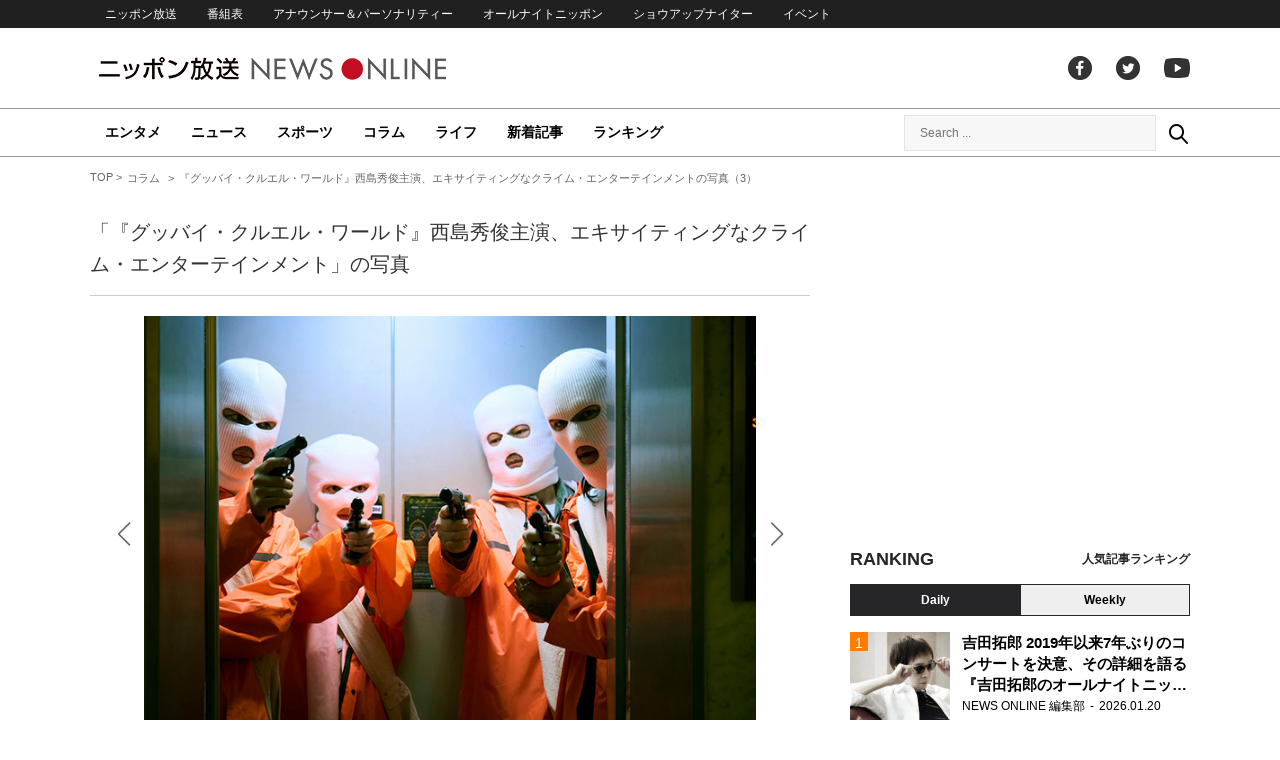

--- FILE ---
content_type: text/html; charset=UTF-8
request_url: https://news.1242.com/article/385601/photo/385618
body_size: 12631
content:

<!DOCTYPE HTML>
<html>
<head prefix="og: http://ogp.me/ns# fb: http://ogp.me/ns/fb# article: http://ogp.me/ns/article#">
<meta charset="utf-8">
<meta http-equiv="X-UA-Compatible" content="IE=Edge" />
<meta name="viewport" content="width=1150">
<link rel="stylesheet" href="https://news.1242.com/wp-content/themes/news1242_PC/js/swiper-bundle.min.css">

<link rel="stylesheet" type="text/css" media="all" href="https://news.1242.com/wp-content/themes/news1242_PC/style.css?20240426903">

<link rel="alternate" type="application/rss+xml" title="RSS" href="https://news.1242.com/feed" />

<link rel="pingback" href="https://news.1242.com/xmlrpc.php">
<link rel="shortcut icon" href="https://news.1242.com/wp-content/themes/news1242_PC/img/favicon.ico"> 
<link rel="apple-touch-icon" href="https://news.1242.com/wp-content/themes/news1242_PC/img/apple-touch-icon.png">

<script type="text/javascript" src="https://ajax.googleapis.com/ajax/libs/jquery/3.4.1/jquery.min.js"></script>
<script src="https://news.1242.com/wp-content/themes/news1242_PC/js/function.js?20220902417" charset="utf-8"></script>

<link rel="canonical" href="https://news.1242.com/article/385601/photo/385618">

<meta name='robots' content='max-image-preview:large' />
<link rel='dns-prefetch' href='//news.1242.com' />
<link rel="alternate" title="oEmbed (JSON)" type="application/json+oembed" href="https://news.1242.com/wp-json/oembed/1.0/embed?url=https%3A%2F%2Fnews.1242.com%2Farticle%2F385601%2Fphoto%2F385618" />
<link rel="alternate" title="oEmbed (XML)" type="text/xml+oembed" href="https://news.1242.com/wp-json/oembed/1.0/embed?url=https%3A%2F%2Fnews.1242.com%2Farticle%2F385601%2Fphoto%2F385618&#038;format=xml" />
<style id='wp-img-auto-sizes-contain-inline-css' type='text/css'>
img:is([sizes=auto i],[sizes^="auto," i]){contain-intrinsic-size:3000px 1500px}
/*# sourceURL=wp-img-auto-sizes-contain-inline-css */
</style>
<style id='wp-block-library-inline-css' type='text/css'>
:root{--wp-block-synced-color:#7a00df;--wp-block-synced-color--rgb:122,0,223;--wp-bound-block-color:var(--wp-block-synced-color);--wp-editor-canvas-background:#ddd;--wp-admin-theme-color:#007cba;--wp-admin-theme-color--rgb:0,124,186;--wp-admin-theme-color-darker-10:#006ba1;--wp-admin-theme-color-darker-10--rgb:0,107,160.5;--wp-admin-theme-color-darker-20:#005a87;--wp-admin-theme-color-darker-20--rgb:0,90,135;--wp-admin-border-width-focus:2px}@media (min-resolution:192dpi){:root{--wp-admin-border-width-focus:1.5px}}.wp-element-button{cursor:pointer}:root .has-very-light-gray-background-color{background-color:#eee}:root .has-very-dark-gray-background-color{background-color:#313131}:root .has-very-light-gray-color{color:#eee}:root .has-very-dark-gray-color{color:#313131}:root .has-vivid-green-cyan-to-vivid-cyan-blue-gradient-background{background:linear-gradient(135deg,#00d084,#0693e3)}:root .has-purple-crush-gradient-background{background:linear-gradient(135deg,#34e2e4,#4721fb 50%,#ab1dfe)}:root .has-hazy-dawn-gradient-background{background:linear-gradient(135deg,#faaca8,#dad0ec)}:root .has-subdued-olive-gradient-background{background:linear-gradient(135deg,#fafae1,#67a671)}:root .has-atomic-cream-gradient-background{background:linear-gradient(135deg,#fdd79a,#004a59)}:root .has-nightshade-gradient-background{background:linear-gradient(135deg,#330968,#31cdcf)}:root .has-midnight-gradient-background{background:linear-gradient(135deg,#020381,#2874fc)}:root{--wp--preset--font-size--normal:16px;--wp--preset--font-size--huge:42px}.has-regular-font-size{font-size:1em}.has-larger-font-size{font-size:2.625em}.has-normal-font-size{font-size:var(--wp--preset--font-size--normal)}.has-huge-font-size{font-size:var(--wp--preset--font-size--huge)}.has-text-align-center{text-align:center}.has-text-align-left{text-align:left}.has-text-align-right{text-align:right}.has-fit-text{white-space:nowrap!important}#end-resizable-editor-section{display:none}.aligncenter{clear:both}.items-justified-left{justify-content:flex-start}.items-justified-center{justify-content:center}.items-justified-right{justify-content:flex-end}.items-justified-space-between{justify-content:space-between}.screen-reader-text{border:0;clip-path:inset(50%);height:1px;margin:-1px;overflow:hidden;padding:0;position:absolute;width:1px;word-wrap:normal!important}.screen-reader-text:focus{background-color:#ddd;clip-path:none;color:#444;display:block;font-size:1em;height:auto;left:5px;line-height:normal;padding:15px 23px 14px;text-decoration:none;top:5px;width:auto;z-index:100000}html :where(.has-border-color){border-style:solid}html :where([style*=border-top-color]){border-top-style:solid}html :where([style*=border-right-color]){border-right-style:solid}html :where([style*=border-bottom-color]){border-bottom-style:solid}html :where([style*=border-left-color]){border-left-style:solid}html :where([style*=border-width]){border-style:solid}html :where([style*=border-top-width]){border-top-style:solid}html :where([style*=border-right-width]){border-right-style:solid}html :where([style*=border-bottom-width]){border-bottom-style:solid}html :where([style*=border-left-width]){border-left-style:solid}html :where(img[class*=wp-image-]){height:auto;max-width:100%}:where(figure){margin:0 0 1em}html :where(.is-position-sticky){--wp-admin--admin-bar--position-offset:var(--wp-admin--admin-bar--height,0px)}@media screen and (max-width:600px){html :where(.is-position-sticky){--wp-admin--admin-bar--position-offset:0px}}

/*# sourceURL=wp-block-library-inline-css */
</style><style id='global-styles-inline-css' type='text/css'>
:root{--wp--preset--aspect-ratio--square: 1;--wp--preset--aspect-ratio--4-3: 4/3;--wp--preset--aspect-ratio--3-4: 3/4;--wp--preset--aspect-ratio--3-2: 3/2;--wp--preset--aspect-ratio--2-3: 2/3;--wp--preset--aspect-ratio--16-9: 16/9;--wp--preset--aspect-ratio--9-16: 9/16;--wp--preset--color--black: #000000;--wp--preset--color--cyan-bluish-gray: #abb8c3;--wp--preset--color--white: #ffffff;--wp--preset--color--pale-pink: #f78da7;--wp--preset--color--vivid-red: #cf2e2e;--wp--preset--color--luminous-vivid-orange: #ff6900;--wp--preset--color--luminous-vivid-amber: #fcb900;--wp--preset--color--light-green-cyan: #7bdcb5;--wp--preset--color--vivid-green-cyan: #00d084;--wp--preset--color--pale-cyan-blue: #8ed1fc;--wp--preset--color--vivid-cyan-blue: #0693e3;--wp--preset--color--vivid-purple: #9b51e0;--wp--preset--gradient--vivid-cyan-blue-to-vivid-purple: linear-gradient(135deg,rgb(6,147,227) 0%,rgb(155,81,224) 100%);--wp--preset--gradient--light-green-cyan-to-vivid-green-cyan: linear-gradient(135deg,rgb(122,220,180) 0%,rgb(0,208,130) 100%);--wp--preset--gradient--luminous-vivid-amber-to-luminous-vivid-orange: linear-gradient(135deg,rgb(252,185,0) 0%,rgb(255,105,0) 100%);--wp--preset--gradient--luminous-vivid-orange-to-vivid-red: linear-gradient(135deg,rgb(255,105,0) 0%,rgb(207,46,46) 100%);--wp--preset--gradient--very-light-gray-to-cyan-bluish-gray: linear-gradient(135deg,rgb(238,238,238) 0%,rgb(169,184,195) 100%);--wp--preset--gradient--cool-to-warm-spectrum: linear-gradient(135deg,rgb(74,234,220) 0%,rgb(151,120,209) 20%,rgb(207,42,186) 40%,rgb(238,44,130) 60%,rgb(251,105,98) 80%,rgb(254,248,76) 100%);--wp--preset--gradient--blush-light-purple: linear-gradient(135deg,rgb(255,206,236) 0%,rgb(152,150,240) 100%);--wp--preset--gradient--blush-bordeaux: linear-gradient(135deg,rgb(254,205,165) 0%,rgb(254,45,45) 50%,rgb(107,0,62) 100%);--wp--preset--gradient--luminous-dusk: linear-gradient(135deg,rgb(255,203,112) 0%,rgb(199,81,192) 50%,rgb(65,88,208) 100%);--wp--preset--gradient--pale-ocean: linear-gradient(135deg,rgb(255,245,203) 0%,rgb(182,227,212) 50%,rgb(51,167,181) 100%);--wp--preset--gradient--electric-grass: linear-gradient(135deg,rgb(202,248,128) 0%,rgb(113,206,126) 100%);--wp--preset--gradient--midnight: linear-gradient(135deg,rgb(2,3,129) 0%,rgb(40,116,252) 100%);--wp--preset--font-size--small: 13px;--wp--preset--font-size--medium: 20px;--wp--preset--font-size--large: 36px;--wp--preset--font-size--x-large: 42px;--wp--preset--spacing--20: 0.44rem;--wp--preset--spacing--30: 0.67rem;--wp--preset--spacing--40: 1rem;--wp--preset--spacing--50: 1.5rem;--wp--preset--spacing--60: 2.25rem;--wp--preset--spacing--70: 3.38rem;--wp--preset--spacing--80: 5.06rem;--wp--preset--shadow--natural: 6px 6px 9px rgba(0, 0, 0, 0.2);--wp--preset--shadow--deep: 12px 12px 50px rgba(0, 0, 0, 0.4);--wp--preset--shadow--sharp: 6px 6px 0px rgba(0, 0, 0, 0.2);--wp--preset--shadow--outlined: 6px 6px 0px -3px rgb(255, 255, 255), 6px 6px rgb(0, 0, 0);--wp--preset--shadow--crisp: 6px 6px 0px rgb(0, 0, 0);}:where(.is-layout-flex){gap: 0.5em;}:where(.is-layout-grid){gap: 0.5em;}body .is-layout-flex{display: flex;}.is-layout-flex{flex-wrap: wrap;align-items: center;}.is-layout-flex > :is(*, div){margin: 0;}body .is-layout-grid{display: grid;}.is-layout-grid > :is(*, div){margin: 0;}:where(.wp-block-columns.is-layout-flex){gap: 2em;}:where(.wp-block-columns.is-layout-grid){gap: 2em;}:where(.wp-block-post-template.is-layout-flex){gap: 1.25em;}:where(.wp-block-post-template.is-layout-grid){gap: 1.25em;}.has-black-color{color: var(--wp--preset--color--black) !important;}.has-cyan-bluish-gray-color{color: var(--wp--preset--color--cyan-bluish-gray) !important;}.has-white-color{color: var(--wp--preset--color--white) !important;}.has-pale-pink-color{color: var(--wp--preset--color--pale-pink) !important;}.has-vivid-red-color{color: var(--wp--preset--color--vivid-red) !important;}.has-luminous-vivid-orange-color{color: var(--wp--preset--color--luminous-vivid-orange) !important;}.has-luminous-vivid-amber-color{color: var(--wp--preset--color--luminous-vivid-amber) !important;}.has-light-green-cyan-color{color: var(--wp--preset--color--light-green-cyan) !important;}.has-vivid-green-cyan-color{color: var(--wp--preset--color--vivid-green-cyan) !important;}.has-pale-cyan-blue-color{color: var(--wp--preset--color--pale-cyan-blue) !important;}.has-vivid-cyan-blue-color{color: var(--wp--preset--color--vivid-cyan-blue) !important;}.has-vivid-purple-color{color: var(--wp--preset--color--vivid-purple) !important;}.has-black-background-color{background-color: var(--wp--preset--color--black) !important;}.has-cyan-bluish-gray-background-color{background-color: var(--wp--preset--color--cyan-bluish-gray) !important;}.has-white-background-color{background-color: var(--wp--preset--color--white) !important;}.has-pale-pink-background-color{background-color: var(--wp--preset--color--pale-pink) !important;}.has-vivid-red-background-color{background-color: var(--wp--preset--color--vivid-red) !important;}.has-luminous-vivid-orange-background-color{background-color: var(--wp--preset--color--luminous-vivid-orange) !important;}.has-luminous-vivid-amber-background-color{background-color: var(--wp--preset--color--luminous-vivid-amber) !important;}.has-light-green-cyan-background-color{background-color: var(--wp--preset--color--light-green-cyan) !important;}.has-vivid-green-cyan-background-color{background-color: var(--wp--preset--color--vivid-green-cyan) !important;}.has-pale-cyan-blue-background-color{background-color: var(--wp--preset--color--pale-cyan-blue) !important;}.has-vivid-cyan-blue-background-color{background-color: var(--wp--preset--color--vivid-cyan-blue) !important;}.has-vivid-purple-background-color{background-color: var(--wp--preset--color--vivid-purple) !important;}.has-black-border-color{border-color: var(--wp--preset--color--black) !important;}.has-cyan-bluish-gray-border-color{border-color: var(--wp--preset--color--cyan-bluish-gray) !important;}.has-white-border-color{border-color: var(--wp--preset--color--white) !important;}.has-pale-pink-border-color{border-color: var(--wp--preset--color--pale-pink) !important;}.has-vivid-red-border-color{border-color: var(--wp--preset--color--vivid-red) !important;}.has-luminous-vivid-orange-border-color{border-color: var(--wp--preset--color--luminous-vivid-orange) !important;}.has-luminous-vivid-amber-border-color{border-color: var(--wp--preset--color--luminous-vivid-amber) !important;}.has-light-green-cyan-border-color{border-color: var(--wp--preset--color--light-green-cyan) !important;}.has-vivid-green-cyan-border-color{border-color: var(--wp--preset--color--vivid-green-cyan) !important;}.has-pale-cyan-blue-border-color{border-color: var(--wp--preset--color--pale-cyan-blue) !important;}.has-vivid-cyan-blue-border-color{border-color: var(--wp--preset--color--vivid-cyan-blue) !important;}.has-vivid-purple-border-color{border-color: var(--wp--preset--color--vivid-purple) !important;}.has-vivid-cyan-blue-to-vivid-purple-gradient-background{background: var(--wp--preset--gradient--vivid-cyan-blue-to-vivid-purple) !important;}.has-light-green-cyan-to-vivid-green-cyan-gradient-background{background: var(--wp--preset--gradient--light-green-cyan-to-vivid-green-cyan) !important;}.has-luminous-vivid-amber-to-luminous-vivid-orange-gradient-background{background: var(--wp--preset--gradient--luminous-vivid-amber-to-luminous-vivid-orange) !important;}.has-luminous-vivid-orange-to-vivid-red-gradient-background{background: var(--wp--preset--gradient--luminous-vivid-orange-to-vivid-red) !important;}.has-very-light-gray-to-cyan-bluish-gray-gradient-background{background: var(--wp--preset--gradient--very-light-gray-to-cyan-bluish-gray) !important;}.has-cool-to-warm-spectrum-gradient-background{background: var(--wp--preset--gradient--cool-to-warm-spectrum) !important;}.has-blush-light-purple-gradient-background{background: var(--wp--preset--gradient--blush-light-purple) !important;}.has-blush-bordeaux-gradient-background{background: var(--wp--preset--gradient--blush-bordeaux) !important;}.has-luminous-dusk-gradient-background{background: var(--wp--preset--gradient--luminous-dusk) !important;}.has-pale-ocean-gradient-background{background: var(--wp--preset--gradient--pale-ocean) !important;}.has-electric-grass-gradient-background{background: var(--wp--preset--gradient--electric-grass) !important;}.has-midnight-gradient-background{background: var(--wp--preset--gradient--midnight) !important;}.has-small-font-size{font-size: var(--wp--preset--font-size--small) !important;}.has-medium-font-size{font-size: var(--wp--preset--font-size--medium) !important;}.has-large-font-size{font-size: var(--wp--preset--font-size--large) !important;}.has-x-large-font-size{font-size: var(--wp--preset--font-size--x-large) !important;}
/*# sourceURL=global-styles-inline-css */
</style>

<style id='classic-theme-styles-inline-css' type='text/css'>
/*! This file is auto-generated */
.wp-block-button__link{color:#fff;background-color:#32373c;border-radius:9999px;box-shadow:none;text-decoration:none;padding:calc(.667em + 2px) calc(1.333em + 2px);font-size:1.125em}.wp-block-file__button{background:#32373c;color:#fff;text-decoration:none}
/*# sourceURL=/wp-includes/css/classic-themes.min.css */
</style>
<link rel='stylesheet' id='wp-pagenavi-css' href='https://news.1242.com/wp-content/plugins/wp-pagenavi/pagenavi-css.css?ver=2.70' type='text/css' media='all' />
<link rel="https://api.w.org/" href="https://news.1242.com/wp-json/" /><link rel="alternate" title="JSON" type="application/json" href="https://news.1242.com/wp-json/wp/v2/media/385618" />
<title>『グッバイ・クルエル・ワールド』西島秀俊主演、エキサイティングなクライム・エンターテインメントの写真（3） - ニッポン放送 NEWS ONLINE</title>



<!-- Global site tag (gtag.js) - Google Analytics -->
<script async src="//www.googletagmanager.com/gtag/js?id=UA-153766325-1"></script>
<script>
  window.dataLayer = window.dataLayer || [];
  function gtag(){dataLayer.push(arguments);}
  gtag('js', new Date());

  gtag('config', 'UA-153766325-1');
</script>
<!-- Google Tag Manager -->
<script>(function(w,d,s,l,i){w[l]=w[l]||[];w[l].push({'gtm.start':
new Date().getTime(),event:'gtm.js'});var f=d.getElementsByTagName(s)[0],
j=d.createElement(s),dl=l!='dataLayer'?'&l='+l:'';j.async=true;j.src=
'https://www.googletagmanager.com/gtm.js?id='+i+dl;f.parentNode.insertBefore(j,f);
})(window,document,'script','dataLayer','GTM-5R63PKS');</script>
<!-- End Google Tag Manager -->

<meta property="fb:app_id" content="1517656511869439" />
<meta property="article:publisher" content="https://www.facebook.com/am1242" />
<meta property="og:locale" content="ja_JP" />
<meta property="og:image" content="https://news.1242.com/wp-content/uploads/2022/09/02RS-2.jpg" />
<meta property="og:title" content="『グッバイ・クルエル・ワールド』西島秀俊主演、エキサイティングなクライム・エンターテインメントの写真（3）" />
<meta property="og:type" content="article" />
<meta property="og:url" content="https://news.1242.com/article/385601/photo/385618" />
<meta property="og:site_name" content="ニッポン放送 NEWS ONLINE" />
<meta property="og:description" content="『グッバイ・クルエル・ワールド』西島秀俊主演、エキサイティングなクライム・エンターテインメントの写真（3）" />

<meta name="twitter:card" content="summary_large_image" />
<meta name="twitter:site" content="@NEWSONLINE1242">
<meta name="twitter:title" content="『グッバイ・クルエル・ワールド』西島秀俊主演、エキサイティングなクライム・エンターテインメントの写真（3）" />
<meta name="twitter:description" content="『グッバイ・クルエル・ワールド』西島秀俊主演、エキサイティングなクライム・エンターテインメントの写真（3）" />
<meta name="twitter:image:src" content="https://news.1242.com/wp-content/uploads/2022/09/02RS-2.jpg" />

<meta name="keywords" content="ニッポン放送 NEWS ONLINE">
<meta name="description" content="『グッバイ・クルエル・ワールド』西島秀俊主演、エキサイティングなクライム・エンターテインメントの写真（3）">

<!-- Structured Markup -->
<script type="application/ld+json">
{
	"@context" : "http://schema.org",
	"@type" : "Article",
	"name" : "『グッバイ・クルエル・ワールド』西島秀俊主演、エキサイティングなクライム・エンターテインメントの写真（3）",
	"author" : {
			"@type" : "Organization",
			"name" : "NEWS ONLINE 編集部"
	},
	"headline": "『グッバイ・クルエル・ワールド』西島秀俊主演、エキサイティングなクライム・エンターテインメントの写真（3）",
	"publisher": {
		"@type": "organization",
		"name": "株式会社ニッポン放送",
		"logo": {
			"@type": "ImageObject",
			"url": "https://news.1242.com/wp-content/themes/news1242_PC/img/lf-logo.png"
		}
	},
	"datePublished" : "2022-09-09",
	"dateModified": "2022-09-09",
	"image" : "https://news.1242.com/wp-content/uploads/2022/09/02RS-2.jpg",
	"mainEntityOfPage": "https://news.1242.com/article/385601/photo/385618"
}
</script>

<!-- ads -->
<!-- header gam area --><!-- /ads -->

</head>

<body class="attachment wp-singular attachment-template-default single single-attachment postid-385618 attachmentid-385618 attachment-jpeg wp-theme-news1242_PC">

<!-- Google Tag Manager (noscript) -->
<noscript><iframe src="https://www.googletagmanager.com/ns.html?id=GTM-5R63PKS"
height="0" width="0" style="display:none;visibility:hidden"></iframe></noscript>
<!-- End Google Tag Manager (noscript) -->
<div id="fb-root"></div>
<script>(function(d, s, id) {
  var js, fjs = d.getElementsByTagName(s)[0];
  if (d.getElementById(id)) return;
  js = d.createElement(s); js.id = id;
  js.src = "//connect.facebook.net/ja_JP/sdk.js#xfbml=1&version=v2.8";
  fjs.parentNode.insertBefore(js, fjs);
}(document, 'script', 'facebook-jssdk'));</script>

<!-- header -->
<header id="header">
<nav id="header_nav">
	<ul id="menu-header-menu" class="container"><li id="menu-item-97033" class="menu-item menu-item-type-custom menu-item-object-custom menu-item-97033"><a href="https://www.1242.com/">ニッポン放送</a></li>
<li id="menu-item-97035" class="menu-item menu-item-type-custom menu-item-object-custom menu-item-97035"><a href="https://www.1242.com/timetable_tt/">番組表</a></li>
<li id="menu-item-97034" class="menu-item menu-item-type-custom menu-item-object-custom menu-item-97034"><a href="https://www.1242.com/personality/">アナウンサー＆パーソナリティー</a></li>
<li id="menu-item-97036" class="menu-item menu-item-type-custom menu-item-object-custom menu-item-97036"><a href="https://www.allnightnippon.com/">オールナイトニッポン</a></li>
<li id="menu-item-97037" class="menu-item menu-item-type-custom menu-item-object-custom menu-item-97037"><a href="https://baseballking.jp/showup">ショウアップナイター</a></li>
<li id="menu-item-97038" class="menu-item menu-item-type-custom menu-item-object-custom menu-item-97038"><a href="https://event.1242.com/">イベント</a></li>
</ul></nav>
<div class="container" id="header_title">
	<h1 id="sitetitle"><a href="https://news.1242.com/">ニッポン放送 NEWS ONLINE</a></h1>
	<ul id="menu-header-social" class="menu-social"><li id="menu-item-97039" class="menu-item menu-item-type-custom menu-item-object-custom menu-item-97039"><a href="https://www.facebook.com/am1242/">facebook</a></li>
<li id="menu-item-97040" class="menu-item menu-item-type-custom menu-item-object-custom menu-item-97040"><a href="https://twitter.com/NEWSONLINE1242">Twitter</a></li>
<li id="menu-item-97041" class="menu-item menu-item-type-custom menu-item-object-custom menu-item-97041"><a href="https://www.youtube.com/channel/UCTLUf5otEetTThajFlHG_iQ">youtube</a></li>
</ul></div>
<nav id="global_nav">
<div class="container">
	<ul id="menu-global-menu" class="global-menu"><li id="menu-item-97026" class="menu-item menu-item-type-taxonomy menu-item-object-category menu-item-97026"><a href="https://news.1242.com/article/category/entertainment">エンタメ</a></li>
<li id="menu-item-97027" class="menu-item menu-item-type-taxonomy menu-item-object-category menu-item-97027"><a href="https://news.1242.com/article/category/news">ニュース</a></li>
<li id="menu-item-97028" class="menu-item menu-item-type-taxonomy menu-item-object-category menu-item-97028"><a href="https://news.1242.com/article/category/sports">スポーツ</a></li>
<li id="menu-item-97029" class="menu-item menu-item-type-taxonomy menu-item-object-category menu-item-97029"><a href="https://news.1242.com/article/category/column">コラム</a></li>
<li id="menu-item-97030" class="menu-item menu-item-type-taxonomy menu-item-object-category menu-item-97030"><a href="https://news.1242.com/article/category/life">ライフ</a></li>
<li id="menu-item-97031" class="menu-item menu-item-type-post_type menu-item-object-page current_page_parent menu-item-97031"><a href="https://news.1242.com/article-new">新着記事</a></li>
<li id="menu-item-202813" class="menu-item menu-item-type-post_type menu-item-object-page menu-item-202813"><a href="https://news.1242.com/ranking">ランキング</a></li>
</ul>	<div id="box_search">
	<form role="search" method="get" id="searchform" class="searchform" action="https://news.1242.com/">
	<label class="screen_reader_text" for="s">検索:</label>
	<input type="text" placeholder="Search ..." value="" name="s" id="s">
	</form>
	<a href="javascript:void(0)">Search</a>
	</div>
</div>
</nav>
</header>
<!-- /header -->

<!-- noads -->
<!-- main -->
<main id="main" class="container">

<!-- breadcrumb -->
<ul id="breadcrumb" vocab="https://schema.org/" typeof="BreadcrumbList">
	<li property="itemListElement" typeof="ListItem">
		<a href="https://news.1242.com/" property="item" typeof="WebPage"><span property="name">TOP</span></a>
		<meta property="position" content="1">
	</li>
		<li property="itemListElement" typeof="ListItem">
		<a href="https://news.1242.com/article/category/column" property="item" typeof="WebPage"><span property="name">コラム</span></a>
		<meta property="position" content="2">
	</li>
		<li property="itemListElement" typeof="ListItem">
		<span property="name">『グッバイ・クルエル・ワールド』西島秀俊主演、エキサイティングなクライム・エンターテインメントの写真（3）</span>
		<meta property="position" content="3">
	</li>

</ul>
<!-- /breadcrumb -->
<div id="main_list">
<article class="single-page">
	<div class="entry_title">
			<h1><a href="https://news.1242.com/article/385601">「『グッバイ・クルエル・ワールド』西島秀俊主演、エキサイティングなクライム・エンターテインメント」の写真</a></h1>
		</div>

	<!-- 『グッバイ・クルエル・ワールド』西島秀俊主演、エキサイティングなクライム・エンターテインメントの写真（3）/3/ -->
	<section class="entry_main">
		<!-- スライダー /13枚 -->
	<div class="swiper-container slider">
	<div class="swiper-wrapper">
			<div class="swiper-slide">
		<figure class="entry-attachment wp-block-image" data-url="https://news.1242.com/article/385601/photo/385626" data-img-cnt="1">
		<img width="680" height="454" src="https://news.1242.com/wp-content/uploads/2022/09/c165633976179a9f9c2d0edccdbe0bf5-2.jpg" class="attachment-full size-full" alt="『グッバイ・クルエル・ワールド』" decoding="async" fetchpriority="high" />		<figcaption class="wp-caption-text">『グッバイ・クルエル・ワールド』</figcaption>
		</figure>
		</div>
				<div class="swiper-slide">
		<figure class="entry-attachment wp-block-image" data-url="https://news.1242.com/article/385601/photo/385616" data-img-cnt="2">
		<img width="680" height="454" src="https://news.1242.com/wp-content/uploads/2022/09/01RS-2.jpg" class="attachment-full size-full" alt="『グッバイ・クルエル・ワールド』" decoding="async" />		<figcaption class="wp-caption-text">『グッバイ・クルエル・ワールド』</figcaption>
		</figure>
		</div>
				<div class="swiper-slide">
		<figure class="entry-attachment wp-block-image" data-url="https://news.1242.com/article/385601/photo/385618" data-img-cnt="3">
		<img width="680" height="454" src="https://news.1242.com/wp-content/uploads/2022/09/02RS-2.jpg" class="attachment-full size-full" alt="『グッバイ・クルエル・ワールド』" decoding="async" />		<figcaption class="wp-caption-text">『グッバイ・クルエル・ワールド』</figcaption>
		</figure>
		</div>
				<div class="swiper-slide">
		<figure class="entry-attachment wp-block-image" data-url="https://news.1242.com/article/385601/photo/385619" data-img-cnt="4">
		<img width="680" height="454" src="https://news.1242.com/wp-content/uploads/2022/09/03RS-3.jpg" class="attachment-full size-full" alt="『グッバイ・クルエル・ワールド』" decoding="async" loading="lazy" />		<figcaption class="wp-caption-text">『グッバイ・クルエル・ワールド』</figcaption>
		</figure>
		</div>
				<div class="swiper-slide">
		<figure class="entry-attachment wp-block-image" data-url="https://news.1242.com/article/385601/photo/385620" data-img-cnt="5">
		<img width="680" height="454" src="https://news.1242.com/wp-content/uploads/2022/09/04RS-3.jpg" class="attachment-full size-full" alt="『グッバイ・クルエル・ワールド』" decoding="async" loading="lazy" />		<figcaption class="wp-caption-text">『グッバイ・クルエル・ワールド』</figcaption>
		</figure>
		</div>
				<div class="swiper-slide">
		<figure class="entry-attachment wp-block-image" data-url="https://news.1242.com/article/385601/photo/385621" data-img-cnt="6">
		<img width="680" height="388" src="https://news.1242.com/wp-content/uploads/2022/09/05RS-3.jpg" class="attachment-full size-full" alt="『HiGH＆LOW THE WORST X』" decoding="async" loading="lazy" />		<figcaption class="wp-caption-text">『HiGH＆LOW THE WORST X』</figcaption>
		</figure>
		</div>
				<div class="swiper-slide">
		<figure class="entry-attachment wp-block-image" data-url="https://news.1242.com/article/385601/photo/385622" data-img-cnt="7">
		<img width="500" height="707" src="https://news.1242.com/wp-content/uploads/2022/09/06RS-2.jpg" class="attachment-full size-full" alt="『グッバイ・クルエル・ワールド』" decoding="async" loading="lazy" />		<figcaption class="wp-caption-text">『グッバイ・クルエル・ワールド』</figcaption>
		</figure>
		</div>
				<div class="swiper-slide">
		<figure class="entry-attachment wp-block-image" data-url="https://news.1242.com/article/385601/photo/385623" data-img-cnt="8">
		<img width="500" height="707" src="https://news.1242.com/wp-content/uploads/2022/09/07RS-2.jpg" class="attachment-full size-full" alt="『HiGH＆LOW THE WORST X』" decoding="async" loading="lazy" />		<figcaption class="wp-caption-text">『HiGH＆LOW THE WORST X』</figcaption>
		</figure>
		</div>
				<div class="swiper-slide">
		<figure class="entry-attachment wp-block-image" data-url="https://news.1242.com/article/385601/photo/385627" data-img-cnt="9">
		<img width="680" height="454" src="https://news.1242.com/wp-content/uploads/2022/09/c22a9beaf6f2a91ef3cc028642a938f9-1.jpg" class="attachment-full size-full" alt="『グッバイ・クルエル・ワールド』" decoding="async" loading="lazy" />		<figcaption class="wp-caption-text">『グッバイ・クルエル・ワールド』</figcaption>
		</figure>
		</div>
				<div class="swiper-slide">
		<figure class="entry-attachment wp-block-image" data-url="https://news.1242.com/article/385601/photo/385628" data-img-cnt="10">
		<img width="680" height="454" src="https://news.1242.com/wp-content/uploads/2022/09/e71edfb692216f6e067604b2a205b9ef-1.jpg" class="attachment-full size-full" alt="『HiGH＆LOW THE WORST X』" decoding="async" loading="lazy" />		<figcaption class="wp-caption-text">『HiGH＆LOW THE WORST X』</figcaption>
		</figure>
		</div>
				<div class="swiper-slide">
		<figure class="entry-attachment wp-block-image" data-url="https://news.1242.com/article/385601/photo/385629" data-img-cnt="11">
		<img width="680" height="453" src="https://news.1242.com/wp-content/uploads/2022/09/7199ca7317e6313402cc2ae171c5d6d4-1.jpg" class="attachment-full size-full" alt="『HiGH＆LOW THE WORST X』" decoding="async" loading="lazy" />		<figcaption class="wp-caption-text">『HiGH＆LOW THE WORST X』</figcaption>
		</figure>
		</div>
				<div class="swiper-slide">
		<figure class="entry-attachment wp-block-image" data-url="https://news.1242.com/article/385601/photo/385630" data-img-cnt="12">
		<img width="680" height="452" src="https://news.1242.com/wp-content/uploads/2022/09/64f35a6d8dff0cbc653c7f64c7162c47-1.jpg" class="attachment-full size-full" alt="『HiGH＆LOW THE WORST X』" decoding="async" loading="lazy" />		<figcaption class="wp-caption-text">『HiGH＆LOW THE WORST X』</figcaption>
		</figure>
		</div>
				<div class="swiper-slide">
		<figure class="entry-attachment wp-block-image" data-url="https://news.1242.com/article/385601/photo/385631" data-img-cnt="13">
		<img width="680" height="454" src="https://news.1242.com/wp-content/uploads/2022/09/be2def62b12aa3b5a9a8a8e72a42a60f-1.jpg" class="attachment-full size-full" alt="『HiGH＆LOW THE WORST X』" decoding="async" loading="lazy" />		<figcaption class="wp-caption-text">『HiGH＆LOW THE WORST X』</figcaption>
		</figure>
		</div>
			</div>
	<div class="swiper-button-next"></div>
	<div class="swiper-button-prev"></div>
	</div>

	<!-- サムネイル -->
	<div class="swiper-container slider-thumbnail">
		<p>この記事の画像（全13枚）</p>
	<div class="swiper-wrapper">
			<div class="swiper-slide">
		<figure class="entry-attachment wp-block-image" data-url="https://news.1242.com/article/385601/photo/385626">
		<img width="160" height="160" src="https://news.1242.com/wp-content/uploads/2022/09/c165633976179a9f9c2d0edccdbe0bf5-2-160x160.jpg" class="attachment-thumbnail size-thumbnail" alt="『グッバイ・クルエル・ワールド』" decoding="async" loading="lazy" srcset="https://news.1242.com/wp-content/uploads/2022/09/c165633976179a9f9c2d0edccdbe0bf5-2-160x160.jpg 160w, https://news.1242.com/wp-content/uploads/2022/09/c165633976179a9f9c2d0edccdbe0bf5-2-100x100.jpg 100w" sizes="auto, (max-width: 160px) 100vw, 160px" />		</figure>
		</div>
				<div class="swiper-slide">
		<figure class="entry-attachment wp-block-image" data-url="https://news.1242.com/article/385601/photo/385616">
		<img width="160" height="160" src="https://news.1242.com/wp-content/uploads/2022/09/01RS-2-160x160.jpg" class="attachment-thumbnail size-thumbnail" alt="『グッバイ・クルエル・ワールド』" decoding="async" loading="lazy" srcset="https://news.1242.com/wp-content/uploads/2022/09/01RS-2-160x160.jpg 160w, https://news.1242.com/wp-content/uploads/2022/09/01RS-2-100x100.jpg 100w" sizes="auto, (max-width: 160px) 100vw, 160px" />		</figure>
		</div>
				<div class="swiper-slide">
		<figure class="entry-attachment wp-block-image" data-url="https://news.1242.com/article/385601/photo/385618">
		<img width="160" height="160" src="https://news.1242.com/wp-content/uploads/2022/09/02RS-2-160x160.jpg" class="attachment-thumbnail size-thumbnail" alt="『グッバイ・クルエル・ワールド』" decoding="async" loading="lazy" srcset="https://news.1242.com/wp-content/uploads/2022/09/02RS-2-160x160.jpg 160w, https://news.1242.com/wp-content/uploads/2022/09/02RS-2-100x100.jpg 100w" sizes="auto, (max-width: 160px) 100vw, 160px" />		</figure>
		</div>
				<div class="swiper-slide">
		<figure class="entry-attachment wp-block-image" data-url="https://news.1242.com/article/385601/photo/385619">
		<img width="160" height="160" src="https://news.1242.com/wp-content/uploads/2022/09/03RS-3-160x160.jpg" class="attachment-thumbnail size-thumbnail" alt="『グッバイ・クルエル・ワールド』" decoding="async" loading="lazy" srcset="https://news.1242.com/wp-content/uploads/2022/09/03RS-3-160x160.jpg 160w, https://news.1242.com/wp-content/uploads/2022/09/03RS-3-100x100.jpg 100w" sizes="auto, (max-width: 160px) 100vw, 160px" />		</figure>
		</div>
				<div class="swiper-slide">
		<figure class="entry-attachment wp-block-image" data-url="https://news.1242.com/article/385601/photo/385620">
		<img width="160" height="160" src="https://news.1242.com/wp-content/uploads/2022/09/04RS-3-160x160.jpg" class="attachment-thumbnail size-thumbnail" alt="『グッバイ・クルエル・ワールド』" decoding="async" loading="lazy" srcset="https://news.1242.com/wp-content/uploads/2022/09/04RS-3-160x160.jpg 160w, https://news.1242.com/wp-content/uploads/2022/09/04RS-3-100x100.jpg 100w" sizes="auto, (max-width: 160px) 100vw, 160px" />		</figure>
		</div>
				<div class="swiper-slide">
		<figure class="entry-attachment wp-block-image" data-url="https://news.1242.com/article/385601/photo/385621">
		<img width="160" height="160" src="https://news.1242.com/wp-content/uploads/2022/09/05RS-3-160x160.jpg" class="attachment-thumbnail size-thumbnail" alt="『HiGH＆LOW THE WORST X』" decoding="async" loading="lazy" srcset="https://news.1242.com/wp-content/uploads/2022/09/05RS-3-160x160.jpg 160w, https://news.1242.com/wp-content/uploads/2022/09/05RS-3-100x100.jpg 100w" sizes="auto, (max-width: 160px) 100vw, 160px" />		</figure>
		</div>
				<div class="swiper-slide">
		<figure class="entry-attachment wp-block-image" data-url="https://news.1242.com/article/385601/photo/385622">
		<img width="160" height="160" src="https://news.1242.com/wp-content/uploads/2022/09/06RS-2-160x160.jpg" class="attachment-thumbnail size-thumbnail" alt="『グッバイ・クルエル・ワールド』" decoding="async" loading="lazy" srcset="https://news.1242.com/wp-content/uploads/2022/09/06RS-2-160x160.jpg 160w, https://news.1242.com/wp-content/uploads/2022/09/06RS-2-100x100.jpg 100w" sizes="auto, (max-width: 160px) 100vw, 160px" />		</figure>
		</div>
				<div class="swiper-slide">
		<figure class="entry-attachment wp-block-image" data-url="https://news.1242.com/article/385601/photo/385623">
		<img width="160" height="160" src="https://news.1242.com/wp-content/uploads/2022/09/07RS-2-160x160.jpg" class="attachment-thumbnail size-thumbnail" alt="『HiGH＆LOW THE WORST X』" decoding="async" loading="lazy" srcset="https://news.1242.com/wp-content/uploads/2022/09/07RS-2-160x160.jpg 160w, https://news.1242.com/wp-content/uploads/2022/09/07RS-2-100x100.jpg 100w" sizes="auto, (max-width: 160px) 100vw, 160px" />		</figure>
		</div>
				<div class="swiper-slide">
		<figure class="entry-attachment wp-block-image" data-url="https://news.1242.com/article/385601/photo/385627">
		<img width="160" height="160" src="https://news.1242.com/wp-content/uploads/2022/09/c22a9beaf6f2a91ef3cc028642a938f9-1-160x160.jpg" class="attachment-thumbnail size-thumbnail" alt="『グッバイ・クルエル・ワールド』" decoding="async" loading="lazy" srcset="https://news.1242.com/wp-content/uploads/2022/09/c22a9beaf6f2a91ef3cc028642a938f9-1-160x160.jpg 160w, https://news.1242.com/wp-content/uploads/2022/09/c22a9beaf6f2a91ef3cc028642a938f9-1-100x100.jpg 100w" sizes="auto, (max-width: 160px) 100vw, 160px" />		</figure>
		</div>
				<div class="swiper-slide">
		<figure class="entry-attachment wp-block-image" data-url="https://news.1242.com/article/385601/photo/385628">
		<img width="160" height="160" src="https://news.1242.com/wp-content/uploads/2022/09/e71edfb692216f6e067604b2a205b9ef-1-160x160.jpg" class="attachment-thumbnail size-thumbnail" alt="『HiGH＆LOW THE WORST X』" decoding="async" loading="lazy" srcset="https://news.1242.com/wp-content/uploads/2022/09/e71edfb692216f6e067604b2a205b9ef-1-160x160.jpg 160w, https://news.1242.com/wp-content/uploads/2022/09/e71edfb692216f6e067604b2a205b9ef-1-100x100.jpg 100w" sizes="auto, (max-width: 160px) 100vw, 160px" />		</figure>
		</div>
				<div class="swiper-slide">
		<figure class="entry-attachment wp-block-image" data-url="https://news.1242.com/article/385601/photo/385629">
		<img width="160" height="160" src="https://news.1242.com/wp-content/uploads/2022/09/7199ca7317e6313402cc2ae171c5d6d4-1-160x160.jpg" class="attachment-thumbnail size-thumbnail" alt="『HiGH＆LOW THE WORST X』" decoding="async" loading="lazy" srcset="https://news.1242.com/wp-content/uploads/2022/09/7199ca7317e6313402cc2ae171c5d6d4-1-160x160.jpg 160w, https://news.1242.com/wp-content/uploads/2022/09/7199ca7317e6313402cc2ae171c5d6d4-1-100x100.jpg 100w" sizes="auto, (max-width: 160px) 100vw, 160px" />		</figure>
		</div>
				<div class="swiper-slide">
		<figure class="entry-attachment wp-block-image" data-url="https://news.1242.com/article/385601/photo/385630">
		<img width="160" height="160" src="https://news.1242.com/wp-content/uploads/2022/09/64f35a6d8dff0cbc653c7f64c7162c47-1-160x160.jpg" class="attachment-thumbnail size-thumbnail" alt="『HiGH＆LOW THE WORST X』" decoding="async" loading="lazy" srcset="https://news.1242.com/wp-content/uploads/2022/09/64f35a6d8dff0cbc653c7f64c7162c47-1-160x160.jpg 160w, https://news.1242.com/wp-content/uploads/2022/09/64f35a6d8dff0cbc653c7f64c7162c47-1-100x100.jpg 100w" sizes="auto, (max-width: 160px) 100vw, 160px" />		</figure>
		</div>
				<div class="swiper-slide">
		<figure class="entry-attachment wp-block-image" data-url="https://news.1242.com/article/385601/photo/385631">
		<img width="160" height="160" src="https://news.1242.com/wp-content/uploads/2022/09/be2def62b12aa3b5a9a8a8e72a42a60f-1-160x160.jpg" class="attachment-thumbnail size-thumbnail" alt="" decoding="async" loading="lazy" srcset="https://news.1242.com/wp-content/uploads/2022/09/be2def62b12aa3b5a9a8a8e72a42a60f-1-160x160.jpg 160w, https://news.1242.com/wp-content/uploads/2022/09/be2def62b12aa3b5a9a8a8e72a42a60f-1-100x100.jpg 100w" sizes="auto, (max-width: 160px) 100vw, 160px" />		</figure>
		</div>
			</div>
	</div>
				<p><a href="https://news.1242.com/article/385601" class="backlink cat_column">記事を見る</a></p>
		</section>

<script src="https://news.1242.com/wp-content/themes/news1242_PC/js/swiper-bundle.min.js"></script>
<script type="text/javascript">
    var galleryThumbs = new Swiper('.slider-thumbnail', {
      spaceBetween: 5,
      slidesPerView: 8,
      freeMode: true,
      watchSlidesVisibility: true,
      watchSlidesProgress: true,
    });
    var galleryTop = new Swiper('.slider', {
		initialSlide:2,
		autoHeight:true,
      navigation: {
        nextEl: '.swiper-button-next',
        prevEl: '.swiper-button-prev',
      },
      thumbs: {
        swiper: galleryThumbs
      }
    });
</script>

<div class="box-btn_sns">
	<ul>
		<li><a href="https://x.com/intent/tweet?url=https://news.1242.com/article/385601&text=%E3%80%8E%E3%82%B0%E3%83%83%E3%83%90%E3%82%A4%E3%83%BB%E3%82%AF%E3%83%AB%E3%82%A8%E3%83%AB%E3%83%BB%E3%83%AF%E3%83%BC%E3%83%AB%E3%83%89%E3%80%8F%E8%A5%BF%E5%B3%B6%E7%A7%80%E4%BF%8A%E4%B8%BB%E6%BC%94%E3%80%81%E3%82%A8%E3%82%AD%E3%82%B5%E3%82%A4%E3%83%86%E3%82%A3%E3%83%B3%E3%82%B0%E3%81%AA%E3%82%AF%E3%83%A9%E3%82%A4%E3%83%A0%E3%83%BB%E3%82%A8%E3%83%B3%E3%82%BF%E3%83%BC%E3%83%86%E3%82%A4%E3%83%B3%E3%83%A1%E3%83%B3%E3%83%88%E3%81%AE%E5%86%99%E7%9C%9F%EF%BC%883%EF%BC%89&via=NEWSONLINE1242" target="_blank">ツイートする</a></li>
		<li><a href="https://m.facebook.com/sharer.php?u=https%3A%2F%2Fnews.1242.com%2Farticle%2F385601" target="_blank" rel="nofollow">シェアする</a></li>
		<li><a href="line://msg/text/?『グッバイ・クルエル・ワールド』西島秀俊主演、エキサイティングなクライム・エンターテインメントの写真（3）%0D%0Ahttps://news.1242.com/article/385601">送る</a></li>
		<li><a href="https://b.hatena.ne.jp/add?mode=confirm&url=https://news.1242.com/article/385601&title=%E3%80%8E%E3%82%B0%E3%83%83%E3%83%90%E3%82%A4%E3%83%BB%E3%82%AF%E3%83%AB%E3%82%A8%E3%83%AB%E3%83%BB%E3%83%AF%E3%83%BC%E3%83%AB%E3%83%89%E3%80%8F%E8%A5%BF%E5%B3%B6%E7%A7%80%E4%BF%8A%E4%B8%BB%E6%BC%94%E3%80%81%E3%82%A8%E3%82%AD%E3%82%B5%E3%82%A4%E3%83%86%E3%82%A3%E3%83%B3%E3%82%B0%E3%81%AA%E3%82%AF%E3%83%A9%E3%82%A4%E3%83%A0%E3%83%BB%E3%82%A8%E3%83%B3%E3%82%BF%E3%83%BC%E3%83%86%E3%82%A4%E3%83%B3%E3%83%A1%E3%83%B3%E3%83%88%E3%81%AE%E5%86%99%E7%9C%9F%EF%BC%883%EF%BC%89" target="_blank" rel="nofollow">はてな</a><script type="text/javascript" src="https://b.st-hatena.com/js/bookmark_button.js" charset="utf-8" async="async"></script></li>
	</ul>
</div>
</article>


<div class="ads-main">
	<div class="box-flex">
	<div>
	<script async src="https://pagead2.googlesyndication.com/pagead/js/adsbygoogle.js?client=ca-pub-7269811368561097"
     crossorigin="anonymous"></script>
<!-- NNO_article300x250_left_PC -->
<ins class="adsbygoogle"
     style="display:block"
     data-ad-client="ca-pub-7269811368561097"
     data-ad-slot="6425909524"
     data-ad-format="auto"
     data-full-width-responsive="true"></ins>
<script>
     (adsbygoogle = window.adsbygoogle || []).push({});
</script>
	</div>
	<div>
	<script async src="https://pagead2.googlesyndication.com/pagead/js/adsbygoogle.js?client=ca-pub-7269811368561097"
     crossorigin="anonymous"></script>
<!-- NNO_article300x250_right_PC -->
<ins class="adsbygoogle"
     style="display:block"
     data-ad-client="ca-pub-7269811368561097"
     data-ad-slot="4260896713"
     data-ad-format="auto"
     data-full-width-responsive="true"></ins>
<script>
     (adsbygoogle = window.adsbygoogle || []).push({});
</script>
	</div>
	</div>
</div>

<div id="related-list">
<h2 class="list_title"><span>関連記事</span></h2>
<div id="related-list-in">
	<article class="entry_list thumb">
	<a href="https://news.1242.com/article/151950"><figure><img width="230" height="143" src="https://news.1242.com/wp-content/uploads/2018/08/01-samune-2-230x143.jpg"  alt="結婚してわずか6時間で離婚を決定づけた“出来事”とは…。" decoding="async" loading="lazy" /></figure>
	<div class="entry_title">
	<h3 class="title_txt">結婚してわずか6時間で離婚を決定づけた“出来事”とは…。</h3>
	<p class="entry_meta">
	<time>2018.08.10</time>	</p>
	</div>
	</a>
	</article>
	
	<article class="entry_list thumb">
	<a href="https://news.1242.com/article/383927"><figure><img width="230" height="143" src="https://news.1242.com/wp-content/uploads/2022/09/01TR-230x143.jpg"  alt="『さかなのこ』のんが“さかなクン”を大熱演！" decoding="async" loading="lazy" /></figure>
	<div class="entry_title">
	<h3 class="title_txt">『さかなのこ』のんが“さかなクン”を大熱演！</h3>
	<p class="entry_meta">
	<time>2022.09.03</time>	</p>
	</div>
	</a>
	</article>
	
	<article class="entry_list thumb">
	<a href="https://news.1242.com/article/384570"><figure><img src="https://news.1242.com/wp-content/themes/news1242_PC/img/no-image.png" /></figure>
	<div class="entry_title">
	<h3 class="title_txt">追悼・古谷一行さん　色気あふれるダンディな名優</h3>
	<p class="entry_meta">
	<time>2022.09.05</time>	</p>
	</div>
	</a>
	</article>
	
	<article class="entry_list thumb">
	<a href="https://news.1242.com/article/379291"><figure><img width="230" height="143" src="https://news.1242.com/wp-content/uploads/2022/08/01TR-3-230x143.jpg"  alt="『ＴＡＮＧ タング』二宮和也、今度の相棒はロボット？" decoding="async" loading="lazy" /></figure>
	<div class="entry_title">
	<h3 class="title_txt">『ＴＡＮＧ タング』二宮和也、今度の相棒はロボット？</h3>
	<p class="entry_meta">
	<time>2022.08.13</time>	</p>
	</div>
	</a>
	</article>
	
	<article class="entry_list thumb">
	<a href="https://news.1242.com/article/382545"><figure><img width="230" height="143" src="https://news.1242.com/wp-content/uploads/2022/08/01TR-6-230x143.jpg"  alt="『アキラとあきら』竹内涼真×横浜流星、池井戸潤作品で初共演" decoding="async" loading="lazy" /></figure>
	<div class="entry_title">
	<h3 class="title_txt">『アキラとあきら』竹内涼真×横浜流星、池井戸潤作品で初共演</h3>
	<p class="entry_meta">
	<time>2022.08.27</time>	</p>
	</div>
	</a>
	</article>
	
	<article class="entry_list thumb">
	<a href="https://news.1242.com/article/380741"><figure><img width="230" height="143" src="https://news.1242.com/wp-content/uploads/2022/08/01TR-4-230x143.jpg"  alt="『ハウ』田中圭、俳優犬と紡いだ演技を超えた絆" decoding="async" loading="lazy" /></figure>
	<div class="entry_title">
	<h3 class="title_txt">『ハウ』田中圭、俳優犬と紡いだ演技を超えた絆</h3>
	<p class="entry_meta">
	<time>2022.08.20</time>	</p>
	</div>
	</a>
	</article>
	
</div>
</div>
<!-- 385601,385601,385601,385601,385601,385601,385601 -->
<!-- OB area -->
</div><!-- /#main_list -->

<!-- side -->
<!-- side -->
<aside id="sidebar">

<div class="ads-sidebar">
<script async src="https://pagead2.googlesyndication.com/pagead/js/adsbygoogle.js?client=ca-pub-7269811368561097"
     crossorigin="anonymous"></script>
<!-- NNO_side300x250_01_PC -->
<ins class="adsbygoogle"
     style="display:block"
     data-ad-client="ca-pub-7269811368561097"
     data-ad-slot="4745162196"
     data-ad-format="auto"
     data-full-width-responsive="true"></ins>
<script>
     (adsbygoogle = window.adsbygoogle || []).push({});
</script>
</div>

<? // サイドバー　ランキング表示 ?>


<!-- sidebar rank -->
<div id="side_ranking">
<h2 class="list_title">
<strong>Ranking</strong>
<span>人気記事ランキング</span>
</h2>
<div class="swiper-container swiper-wrapper tab_switch">
<div class="swiper-wrapper">
<button id="tab_daily" class="swiper-slide">Daily</button><button id="tab_weekly" class="swiper-slide">Weekly</button>
</div>
</div>
<div class="swiper-container tab_body">
<div class="swiper-wrapper">
<!-- daily -->
<div class="tab_list swiper-slide" id="tab_daily-body">
	<article class="entry_list thumb">
	<a href="https://news.1242.com/article/540361"><figure><img width="100" height="100" src="https://news.1242.com/wp-content/uploads/2024/05/a488abf42db17a698e00bc43bab30442-100x100.jpg"  alt="吉田拓郎 2019年以来7年ぶりのコンサートを決意、その詳細を語る『吉田拓郎のオールナイトニッポンPremium』" decoding="async" loading="lazy" srcset="https://news.1242.com/wp-content/uploads/2024/05/a488abf42db17a698e00bc43bab30442-100x100.jpg 100w, https://news.1242.com/wp-content/uploads/2024/05/a488abf42db17a698e00bc43bab30442-160x160.jpg 160w" sizes="auto, (max-width: 100px) 100vw, 100px" /></figure>
	<div class="entry_title">
	<h3 class="title_txt">吉田拓郎 2019年以来7年ぶりのコンサートを決意、その詳細を語る『吉田拓郎のオールナイトニッポンPremium』</h3>
	<p class="entry_meta">
	<span class="author">NEWS ONLINE 編集部</span><time>2026.01.20</time>	</p>
	</div>
	</a>
	</article>
	<article class="entry_list thumb">
	<a href="https://news.1242.com/article/540309"><figure><img width="100" height="100" src="https://news.1242.com/wp-content/uploads/2026/01/Frame-156-2-100x100.png"  alt="『人間標本』西島秀俊×市川染五郎、湊かなえの傑作をドラマ化" decoding="async" loading="lazy" srcset="https://news.1242.com/wp-content/uploads/2026/01/Frame-156-2-100x100.png 100w, https://news.1242.com/wp-content/uploads/2026/01/Frame-156-2-160x160.png 160w" sizes="auto, (max-width: 100px) 100vw, 100px" /></figure>
	<div class="entry_title">
	<h3 class="title_txt">『人間標本』西島秀俊×市川染五郎、湊かなえの傑作をドラマ化</h3>
	<p class="entry_meta">
	<span class="author">八雲 ふみね</span><time>2026.01.17</time>	</p>
	</div>
	</a>
	</article>
	<article class="entry_list thumb">
	<a href="https://news.1242.com/article/541012"><figure><img width="100" height="100" src="https://news.1242.com/wp-content/uploads/2026/01/Frame-172-100x100.png"  alt="『クスノキの番人』高橋文哉×天海祐希、東野圭吾原作の“祈り”の物語" decoding="async" loading="lazy" srcset="https://news.1242.com/wp-content/uploads/2026/01/Frame-172-100x100.png 100w, https://news.1242.com/wp-content/uploads/2026/01/Frame-172-160x160.png 160w" sizes="auto, (max-width: 100px) 100vw, 100px" /></figure>
	<div class="entry_title">
	<h3 class="title_txt">『クスノキの番人』高橋文哉×天海祐希、東野圭吾原作の“祈り”の物語</h3>
	<p class="entry_meta">
	<span class="author">八雲 ふみね</span><time>2026.01.31</time>	</p>
	</div>
	</a>
	</article>
	<article class="entry_list thumb">
	<a href="https://news.1242.com/article/539977"><figure><img width="100" height="100" src="https://news.1242.com/wp-content/uploads/2026/01/Frame-156-1-100x100.png"  alt="『五十年目の俺たちの旅』中村雅俊主演・初監督、ドラマから映画へ“青春の旅”はまだまだ続く" decoding="async" loading="lazy" srcset="https://news.1242.com/wp-content/uploads/2026/01/Frame-156-1-100x100.png 100w, https://news.1242.com/wp-content/uploads/2026/01/Frame-156-1-160x160.png 160w" sizes="auto, (max-width: 100px) 100vw, 100px" /></figure>
	<div class="entry_title">
	<h3 class="title_txt">『五十年目の俺たちの旅』中村雅俊主演・初監督、ドラマから映画へ“青春の旅”はまだまだ続く</h3>
	<p class="entry_meta">
	<span class="author">八雲 ふみね</span><time>2026.01.10</time>	</p>
	</div>
	</a>
	</article>
	<article class="entry_list thumb">
	<a href="https://news.1242.com/article/541085"><figure><img width="100" height="100" src="https://news.1242.com/wp-content/uploads/2026/02/Frame-173-100x100.png"  alt="ニッポン放送制作のWBCラジオ中継　計30のラジオ局で「全国生中継」が決定！『2026 ワールドベースボールクラシック 実況中継』" decoding="async" loading="lazy" srcset="https://news.1242.com/wp-content/uploads/2026/02/Frame-173-100x100.png 100w, https://news.1242.com/wp-content/uploads/2026/02/Frame-173-160x160.png 160w" sizes="auto, (max-width: 100px) 100vw, 100px" /></figure>
	<div class="entry_title">
	<h3 class="title_txt">ニッポン放送制作のWBCラジオ中継　計30のラジオ局で「全国生中継」が決定！『2026 ワールドベースボールクラシック 実況中継』</h3>
	<p class="entry_meta">
	<span class="author">NEWS ONLINE 編集部</span><time>2026.02.01</time>	</p>
	</div>
	</a>
	</article>
</div>

<!-- weekly -->
<div class="tab_list swiper-slide" id="tab_weekly-body">
	<article class="entry_list thumb">
	<a href="https://news.1242.com/article/540309"><figure><img width="100" height="100" src="https://news.1242.com/wp-content/uploads/2026/01/Frame-156-2-100x100.png"  alt="『人間標本』西島秀俊×市川染五郎、湊かなえの傑作をドラマ化" decoding="async" loading="lazy" srcset="https://news.1242.com/wp-content/uploads/2026/01/Frame-156-2-100x100.png 100w, https://news.1242.com/wp-content/uploads/2026/01/Frame-156-2-160x160.png 160w" sizes="auto, (max-width: 100px) 100vw, 100px" /></figure>
	<div class="entry_title">
	<h3 class="title_txt">『人間標本』西島秀俊×市川染五郎、湊かなえの傑作をドラマ化</h3>
	<p class="entry_meta">
	<span class="author">八雲 ふみね</span><time>2026.01.17</time>	</p>
	</div>
	</a>
	</article>
	<article class="entry_list thumb">
	<a href="https://news.1242.com/article/540889"><figure><img width="100" height="100" src="https://news.1242.com/wp-content/uploads/2026/01/Frame-171-100x100.png"  alt="小説家・歌人の2人がポッドキャスト新番組をスタート！『朝井リョウ・加藤千恵 信頼できない語り手』" decoding="async" loading="lazy" srcset="https://news.1242.com/wp-content/uploads/2026/01/Frame-171-100x100.png 100w, https://news.1242.com/wp-content/uploads/2026/01/Frame-171-160x160.png 160w" sizes="auto, (max-width: 100px) 100vw, 100px" /></figure>
	<div class="entry_title">
	<h3 class="title_txt">小説家・歌人の2人がポッドキャスト新番組をスタート！『朝井リョウ・加藤千恵 信頼できない語り手』</h3>
	<p class="entry_meta">
	<span class="author">NEWS ONLINE 編集部</span><time>2026.01.28</time>	</p>
	</div>
	</a>
	</article>
	<article class="entry_list thumb">
	<a href="https://news.1242.com/article/539977"><figure><img width="100" height="100" src="https://news.1242.com/wp-content/uploads/2026/01/Frame-156-1-100x100.png"  alt="『五十年目の俺たちの旅』中村雅俊主演・初監督、ドラマから映画へ“青春の旅”はまだまだ続く" decoding="async" loading="lazy" srcset="https://news.1242.com/wp-content/uploads/2026/01/Frame-156-1-100x100.png 100w, https://news.1242.com/wp-content/uploads/2026/01/Frame-156-1-160x160.png 160w" sizes="auto, (max-width: 100px) 100vw, 100px" /></figure>
	<div class="entry_title">
	<h3 class="title_txt">『五十年目の俺たちの旅』中村雅俊主演・初監督、ドラマから映画へ“青春の旅”はまだまだ続く</h3>
	<p class="entry_meta">
	<span class="author">八雲 ふみね</span><time>2026.01.10</time>	</p>
	</div>
	</a>
	</article>
	<article class="entry_list thumb">
	<a href="https://news.1242.com/article/540601"><figure><img width="100" height="100" src="https://news.1242.com/wp-content/uploads/2026/01/Frame-165-100x100.png"  alt="『恋愛裁判』齊藤京子が映画初主演、元アイドルがアイドル役に挑む" decoding="async" loading="lazy" srcset="https://news.1242.com/wp-content/uploads/2026/01/Frame-165-100x100.png 100w, https://news.1242.com/wp-content/uploads/2026/01/Frame-165-160x160.png 160w" sizes="auto, (max-width: 100px) 100vw, 100px" /></figure>
	<div class="entry_title">
	<h3 class="title_txt">『恋愛裁判』齊藤京子が映画初主演、元アイドルがアイドル役に挑む</h3>
	<p class="entry_meta">
	<span class="author">八雲 ふみね</span><time>2026.01.24</time>	</p>
	</div>
	</a>
	</article>
	<article class="entry_list thumb">
	<a href="https://news.1242.com/article/540690"><figure><img width="100" height="100" src="https://news.1242.com/wp-content/uploads/2026/01/71be727d913a65599efa0977990f498e-1-100x100.jpg"  alt="マグロからシウマイ、野田ゲーまで！野田の地元に1万人のリスナーが集結！ ニッポン放送『マヂカルラブリーのオールナイトニッポン0(ZERO)　令和ラジ客浪漫譚　～横浜アリーナ編～』" decoding="async" loading="lazy" srcset="https://news.1242.com/wp-content/uploads/2026/01/71be727d913a65599efa0977990f498e-1-100x100.jpg 100w, https://news.1242.com/wp-content/uploads/2026/01/71be727d913a65599efa0977990f498e-1-160x160.jpg 160w" sizes="auto, (max-width: 100px) 100vw, 100px" /></figure>
	<div class="entry_title">
	<h3 class="title_txt">マグロからシウマイ、野田ゲーまで！野田の地元に1万人のリスナーが集結！ ニッポン放送『マヂカルラブリーのオールナイトニッポン0(ZERO)　令和ラジ客浪漫譚　～横浜アリーナ編～』</h3>
	<p class="entry_meta">
	<span class="author">NEWS ONLINE 編集部</span><time>2026.01.26</time>	</p>
	</div>
	</a>
	</article>
</div>
</div>
</div>
<script type="text/javascript">
	var tabSwitch = new Swiper('.tab_switch', {
		spaceBetween: 0,
		slidesPerView: 2,
		freeMode: true,
		watchSlidesVisibility: true,
		watchSlidesProgress: true,
		allowTouchMove: false,
	});
	var tabSlide = new Swiper('.tab_body', {
		thumbs: {
			swiper: tabSwitch
		}
	});
</script>

</div>
<!-- /sidebar rank -->

<div class="ads-sidebar">
<script async src="https://pagead2.googlesyndication.com/pagead/js/adsbygoogle.js?client=ca-pub-7269811368561097"
     crossorigin="anonymous"></script>
<!-- NNO_side300x250_02_PC -->
<ins class="adsbygoogle"
     style="display:block"
     data-ad-client="ca-pub-7269811368561097"
     data-ad-slot="6301786444"
     data-ad-format="auto"
     data-full-width-responsive="true"></ins>
<script>
     (adsbygoogle = window.adsbygoogle || []).push({});
</script>
</div>

<!-- sidebar latest -->
<div id="side_latest">
	<h2 class="list_title"><span>新着記事</span></h2>
	<article class="entry_list thumb">
	<a href="https://news.1242.com/article/541235"><figure><img width="100" height="100" src="https://news.1242.com/wp-content/uploads/2026/02/ef02446fd8453b21f3559fb9dd3c33cb-100x100.jpg"  alt="宮野真守、や団、CHEMISTRY" decoding="async" loading="lazy" srcset="https://news.1242.com/wp-content/uploads/2026/02/ef02446fd8453b21f3559fb9dd3c33cb-100x100.jpg 100w, https://news.1242.com/wp-content/uploads/2026/02/ef02446fd8453b21f3559fb9dd3c33cb-160x160.jpg 160w" sizes="auto, (max-width: 100px) 100vw, 100px" /></figure>
	<div class="entry_title">
	<h3 class="title_txt">宮野真守のホワイトデーイベントのゲストが決定！『with MAMO ～White Day～』</h3>
	<p class="entry_meta">
	<span class="author">NEWS ONLINE 編集部</span><time>2026.02.02</time>	</p>
	</div>
	</a>
	</article>
	<article class="entry_list thumb">
	<a href="https://news.1242.com/article/541226"><figure><img width="100" height="100" src="https://news.1242.com/wp-content/uploads/2026/02/954321c14fa93827bb7368c6c40fb2c5-100x100.jpg"  alt="高橋文哉、上戸彩" decoding="async" loading="lazy" srcset="https://news.1242.com/wp-content/uploads/2026/02/954321c14fa93827bb7368c6c40fb2c5-100x100.jpg 100w, https://news.1242.com/wp-content/uploads/2026/02/954321c14fa93827bb7368c6c40fb2c5-160x160.jpg 160w" sizes="auto, (max-width: 100px) 100vw, 100px" /></figure>
	<div class="entry_title">
	<h3 class="title_txt">上戸彩とラジオ初トーク！ 高橋文哉のオールナイトニッポンX(クロス)』</h3>
	<p class="entry_meta">
	<span class="author">NEWS ONLINE 編集部</span><time>2026.02.02</time>	</p>
	</div>
	</a>
	</article>
	<article class="entry_list thumb">
	<a href="https://news.1242.com/article/541212"><figure><img width="100" height="100" src="https://news.1242.com/wp-content/uploads/2026/02/Frame-171-1-100x100.png"  alt="有人宇宙飛行、ロケット……　日本の宇宙開発、最新トピック【1】" decoding="async" loading="lazy" srcset="https://news.1242.com/wp-content/uploads/2026/02/Frame-171-1-100x100.png 100w, https://news.1242.com/wp-content/uploads/2026/02/Frame-171-1-160x160.png 160w" sizes="auto, (max-width: 100px) 100vw, 100px" /></figure>
	<div class="entry_title">
	<h3 class="title_txt">有人宇宙飛行、ロケット……　日本の宇宙開発、最新トピック【1】</h3>
	<p class="entry_meta">
	<span class="author">報道部畑中デスク</span><time>2026.02.02</time>	</p>
	</div>
	</a>
	</article>
</div>
<!-- /sidebar latest -->

<div class="ads-sidebar">
<script async src="https://pagead2.googlesyndication.com/pagead/js/adsbygoogle.js?client=ca-pub-7269811368561097"
     crossorigin="anonymous"></script>
<!-- NNO_side300x250_03_PC -->
<ins class="adsbygoogle"
     style="display:block"
     data-ad-client="ca-pub-7269811368561097"
     data-ad-slot="4858774469"
     data-ad-format="auto"
     data-full-width-responsive="true"></ins>
<script>
     (adsbygoogle = window.adsbygoogle || []).push({});
</script>
</div>

</aside>
<!-- /sidebar -->
<!-- /side -->

</main>
<!-- /main -->

<p id="pagetop"><a href="#header">Page top</a></p>
<!-- footer -->
<footer id="footer" data-barba-prevent="all">
<nav id="footer_nav">
<div class="container">
	<h3>CATEGORIES：</h3>
	<ul id="menu-footer-menu" class="footer-category"><li id="menu-item-97021" class="menu-item menu-item-type-taxonomy menu-item-object-category menu-item-97021"><a href="https://news.1242.com/article/category/entertainment">エンタメ</a></li>
<li id="menu-item-97022" class="menu-item menu-item-type-taxonomy menu-item-object-category menu-item-97022"><a href="https://news.1242.com/article/category/news">ニュース</a></li>
<li id="menu-item-97023" class="menu-item menu-item-type-taxonomy menu-item-object-category menu-item-97023"><a href="https://news.1242.com/article/category/sports">スポーツ</a></li>
<li id="menu-item-97024" class="menu-item menu-item-type-taxonomy menu-item-object-category menu-item-97024"><a href="https://news.1242.com/article/category/column">コラム</a></li>
<li id="menu-item-97025" class="menu-item menu-item-type-taxonomy menu-item-object-category menu-item-97025"><a href="https://news.1242.com/article/category/life">ライフ</a></li>
</ul></div>
</nav>
<nav id="footer_links">
<div class="container">
	<ul id="menu-footer-links" class="footer-links"><li id="menu-item-97014" class="menu-item menu-item-type-post_type menu-item-object-page menu-item-97014"><a href="https://news.1242.com/about">「ニッポン放送 NEWS ONLINE」について</a></li>
<li id="menu-item-97015" class="menu-item menu-item-type-custom menu-item-object-custom menu-item-97015"><a href="/about#company">運営会社</a></li>
<li id="menu-item-97016" class="menu-item menu-item-type-custom menu-item-object-custom menu-item-97016"><a href="/about#site-policy">サイトポリシー</a></li>
<li id="menu-item-97017" class="menu-item menu-item-type-custom menu-item-object-custom menu-item-97017"><a href="/about#member">編集体制</a></li>
<li id="menu-item-97018" class="menu-item menu-item-type-custom menu-item-object-custom menu-item-97018"><a href="https://www.1242.com/lf/privacy_policy/">プライバシーポリシー</a></li>
<li id="menu-item-97019" class="menu-item menu-item-type-custom menu-item-object-custom menu-item-97019"><a href="/about#contact">お問い合わせ</a></li>
<li id="menu-item-97020" class="menu-item menu-item-type-custom menu-item-object-custom menu-item-97020"><a href="https://sales.1242.com/">広告掲載について</a></li>
</ul></div>
</nav>
<div id="copyright">
	<p>当ウェブサイトに掲載の記事、写真などの無断転載、加工しての使用などは一切禁止します。</p>
	<address>Copyright Nippon Broadcasting System, Inc. All Rights Reserved.</address>
</div>
</footer>
<!-- /footer -->

<script type="text/javascript" src="//cdn.taxel.jp/836/rw.js" async="" charset="UTF-8"></script>

<script type="speculationrules">
{"prefetch":[{"source":"document","where":{"and":[{"href_matches":"/*"},{"not":{"href_matches":["/wp-*.php","/wp-admin/*","/wp-content/uploads/*","/wp-content/*","/wp-content/plugins/*","/wp-content/themes/news1242_PC/*","/*\\?(.+)"]}},{"not":{"selector_matches":"a[rel~=\"nofollow\"]"}},{"not":{"selector_matches":".no-prefetch, .no-prefetch a"}}]},"eagerness":"conservative"}]}
</script>

<script type="text/javascript" src="//cdn.taxel.jp/836/rw.js" async="" charset="UTF-8"></script>

<!-- /62532913/p_nipponhousou_728x90_pictureoverlay_26228 -->
<style type="text/css">
#fluct-pc-sticky-ad {
  width: 100%;
  height: 100px;
  position: fixed;
  bottom: 0px;
  left: 0px;
  z-index: 2147483646;
  border: 0px;
  background: rgba(40, 40, 40, 0.3);
  opacity: 1;
}

#div-gpt-ad-1593415695635-0 {
  position: absolute;
  top: 50%;
  left: 50%;
  transform: translate(-50%, -50%);
  -webkit-transform: translate(-50%, -50%);}

#fluct-pc-sticky-ad-close-button {
  width: 30px;
  height: 30px;
  background-size: 30px;
  margin: 10px;
  position: absolute;
  background-repeat: no-repeat;
  background-image: 
url("[data-uri]");
  }
</style>

<div id="fluct-pc-sticky-ad" style="display: none;">
  <div id="div-gpt-ad-1593415695635-0" style="height:90px; width:728px;"></div>
  <div id="fluct-pc-sticky-ad-close-button"></div>
  <script>
    googletag.cmd.push(function() {
        googletag.pubads().addEventListener('slotRenderEnded', function(e) {
            var stickyGptDivId = 'div-gpt-ad-1593415695635-0'
            var fluctStickyAdDivId = 'fluct-pc-sticky-ad';
            var closeButtionId = 'fluct-pc-sticky-ad-close-button';
            var slot = e.slot;

            if (slot.getSlotElementId() === stickyGptDivId && !e.isEmpty) {
                var fluctStickyAdDiv = document.getElementById(fluctStickyAdDivId);
                fluctStickyAdDiv.style.display = 'block';

                var closeButton = document.getElementById(closeButtionId);
                closeButton.addEventListener('click', function() {
                    document.getElementById(fluctStickyAdDivId).style.display = 'none';
                });
            }
        });
        googletag.display('div-gpt-ad-1593415695635-0');
    });
  </script>
</div>
<!-- 以下は表示確認用のbodyタグ -->
<div id='div-gpt-ad-1593415590981-0'>
    <script>
        googletag.cmd.push(function() {
            googletag.display('div-gpt-ad-1593415590981-0');
        });
    </script>
</div>
<div id='div-gpt-ad-1593415636541-0'>
    <script>
        googletag.cmd.push(function() {
            googletag.display('div-gpt-ad-1593415636541-0');
        });
    </script>
</div>
<div id='div-gpt-ad-1593415647450-0'>
    <script>
        googletag.cmd.push(function() {
            googletag.display('div-gpt-ad-1593415647450-0');
        });
    </script>
</div>
<div id='div-gpt-ad-1593415658440-0'>
    <script>
        googletag.cmd.push(function() {
            googletag.display('div-gpt-ad-1593415658440-0');
        });
    </script>
</div>
<div id='div-gpt-ad-1593415672481-0'>
    <script>
        googletag.cmd.push(function() {
            googletag.display('div-gpt-ad-1593415672481-0');
        });
    </script>
</div>
<div id='div-gpt-ad-1593415684152-0'>
    <script>
        googletag.cmd.push(function() {
            googletag.display('div-gpt-ad-1593415684152-0');
        });
    </script>
</div>
<div id='div-gpt-ad-1593415695635-0'>
    <script>
        googletag.cmd.push(function() {
            googletag.display('div-gpt-ad-1593415695635-0');
        });
    </script>
</div>
</body> 
</html>


--- FILE ---
content_type: text/html; charset=utf-8
request_url: https://www.google.com/recaptcha/api2/aframe
body_size: 267
content:
<!DOCTYPE HTML><html><head><meta http-equiv="content-type" content="text/html; charset=UTF-8"></head><body><script nonce="0VK_obFgtbA2oZSgjQDVTg">/** Anti-fraud and anti-abuse applications only. See google.com/recaptcha */ try{var clients={'sodar':'https://pagead2.googlesyndication.com/pagead/sodar?'};window.addEventListener("message",function(a){try{if(a.source===window.parent){var b=JSON.parse(a.data);var c=clients[b['id']];if(c){var d=document.createElement('img');d.src=c+b['params']+'&rc='+(localStorage.getItem("rc::a")?sessionStorage.getItem("rc::b"):"");window.document.body.appendChild(d);sessionStorage.setItem("rc::e",parseInt(sessionStorage.getItem("rc::e")||0)+1);localStorage.setItem("rc::h",'1770066485118');}}}catch(b){}});window.parent.postMessage("_grecaptcha_ready", "*");}catch(b){}</script></body></html>